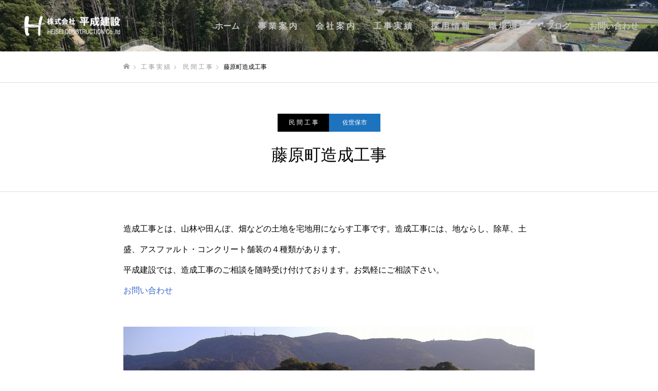

--- FILE ---
content_type: text/html; charset=UTF-8
request_url: https://heisei-sasebo.com/work/fujiwara/
body_size: 10907
content:
<!DOCTYPE html><html class="pc" lang="ja"><head><meta charset="UTF-8"> <!--[if IE]><meta http-equiv="X-UA-Compatible" content="IE=edge"><![endif]--><meta name="viewport" content="width=device-width"><meta name="format-detection" content="telephone=no"><title>藤原町造成工事 | 平成建設ー長崎 佐世保の土木・総合建設業</title><meta name="description" content="平成建設は長崎県内、佐世保市内を中心に、土木工事や建築工事を一式で発注者から元請として直接請負い、工事全体のとりまとめを行う建設会社です。 公共工事から民間工事まで多種多様な工事の安全・品質・技術を追及します。"><link rel="pingback" href="https://heisei-sasebo.com/xmlrpc.php"><link rel="shortcut icon" href="https://heisei-sasebo.com/wp-content/uploads/2020/10/fa.png"><meta name='robots' content='max-image-preview:large' /><link rel='dns-prefetch' href='//s.w.org' /><link rel='dns-prefetch' href='//c0.wp.com' /><link rel="alternate" type="application/rss+xml" title="平成建設ー長崎 佐世保の土木・総合建設業 &raquo; フィード" href="https://heisei-sasebo.com/feed/" /><link rel="alternate" type="application/rss+xml" title="平成建設ー長崎 佐世保の土木・総合建設業 &raquo; コメントフィード" href="https://heisei-sasebo.com/comments/feed/" /> <script type="text/javascript">window._wpemojiSettings = {"baseUrl":"https:\/\/s.w.org\/images\/core\/emoji\/14.0.0\/72x72\/","ext":".png","svgUrl":"https:\/\/s.w.org\/images\/core\/emoji\/14.0.0\/svg\/","svgExt":".svg","source":{"concatemoji":"https:\/\/heisei-sasebo.com\/wp-includes\/js\/wp-emoji-release.min.js?ver=6.0.11"}};
/*! This file is auto-generated */
!function(e,a,t){var n,r,o,i=a.createElement("canvas"),p=i.getContext&&i.getContext("2d");function s(e,t){var a=String.fromCharCode,e=(p.clearRect(0,0,i.width,i.height),p.fillText(a.apply(this,e),0,0),i.toDataURL());return p.clearRect(0,0,i.width,i.height),p.fillText(a.apply(this,t),0,0),e===i.toDataURL()}function c(e){var t=a.createElement("script");t.src=e,t.defer=t.type="text/javascript",a.getElementsByTagName("head")[0].appendChild(t)}for(o=Array("flag","emoji"),t.supports={everything:!0,everythingExceptFlag:!0},r=0;r<o.length;r++)t.supports[o[r]]=function(e){if(!p||!p.fillText)return!1;switch(p.textBaseline="top",p.font="600 32px Arial",e){case"flag":return s([127987,65039,8205,9895,65039],[127987,65039,8203,9895,65039])?!1:!s([55356,56826,55356,56819],[55356,56826,8203,55356,56819])&&!s([55356,57332,56128,56423,56128,56418,56128,56421,56128,56430,56128,56423,56128,56447],[55356,57332,8203,56128,56423,8203,56128,56418,8203,56128,56421,8203,56128,56430,8203,56128,56423,8203,56128,56447]);case"emoji":return!s([129777,127995,8205,129778,127999],[129777,127995,8203,129778,127999])}return!1}(o[r]),t.supports.everything=t.supports.everything&&t.supports[o[r]],"flag"!==o[r]&&(t.supports.everythingExceptFlag=t.supports.everythingExceptFlag&&t.supports[o[r]]);t.supports.everythingExceptFlag=t.supports.everythingExceptFlag&&!t.supports.flag,t.DOMReady=!1,t.readyCallback=function(){t.DOMReady=!0},t.supports.everything||(n=function(){t.readyCallback()},a.addEventListener?(a.addEventListener("DOMContentLoaded",n,!1),e.addEventListener("load",n,!1)):(e.attachEvent("onload",n),a.attachEvent("onreadystatechange",function(){"complete"===a.readyState&&t.readyCallback()})),(e=t.source||{}).concatemoji?c(e.concatemoji):e.wpemoji&&e.twemoji&&(c(e.twemoji),c(e.wpemoji)))}(window,document,window._wpemojiSettings);</script> <style type="text/css">img.wp-smiley,
img.emoji {
	display: inline !important;
	border: none !important;
	box-shadow: none !important;
	height: 1em !important;
	width: 1em !important;
	margin: 0 0.07em !important;
	vertical-align: -0.1em !important;
	background: none !important;
	padding: 0 !important;
}</style><link rel='stylesheet' id='style-css'  href='https://heisei-sasebo.com/wp-content/themes/heisei/style.css?ver=1.5' type='text/css' media='all' /><link rel='stylesheet' id='wp-block-library-css'  href='https://heisei-sasebo.com/wp-includes/css/dist/block-library/style.min.css?ver=6.0.11' type='text/css' media='all' /><style id='wp-block-library-inline-css' type='text/css'>.has-text-align-justify{text-align:justify;}</style><style id='global-styles-inline-css' type='text/css'>body{--wp--preset--color--black: #000000;--wp--preset--color--cyan-bluish-gray: #abb8c3;--wp--preset--color--white: #ffffff;--wp--preset--color--pale-pink: #f78da7;--wp--preset--color--vivid-red: #cf2e2e;--wp--preset--color--luminous-vivid-orange: #ff6900;--wp--preset--color--luminous-vivid-amber: #fcb900;--wp--preset--color--light-green-cyan: #7bdcb5;--wp--preset--color--vivid-green-cyan: #00d084;--wp--preset--color--pale-cyan-blue: #8ed1fc;--wp--preset--color--vivid-cyan-blue: #0693e3;--wp--preset--color--vivid-purple: #9b51e0;--wp--preset--gradient--vivid-cyan-blue-to-vivid-purple: linear-gradient(135deg,rgba(6,147,227,1) 0%,rgb(155,81,224) 100%);--wp--preset--gradient--light-green-cyan-to-vivid-green-cyan: linear-gradient(135deg,rgb(122,220,180) 0%,rgb(0,208,130) 100%);--wp--preset--gradient--luminous-vivid-amber-to-luminous-vivid-orange: linear-gradient(135deg,rgba(252,185,0,1) 0%,rgba(255,105,0,1) 100%);--wp--preset--gradient--luminous-vivid-orange-to-vivid-red: linear-gradient(135deg,rgba(255,105,0,1) 0%,rgb(207,46,46) 100%);--wp--preset--gradient--very-light-gray-to-cyan-bluish-gray: linear-gradient(135deg,rgb(238,238,238) 0%,rgb(169,184,195) 100%);--wp--preset--gradient--cool-to-warm-spectrum: linear-gradient(135deg,rgb(74,234,220) 0%,rgb(151,120,209) 20%,rgb(207,42,186) 40%,rgb(238,44,130) 60%,rgb(251,105,98) 80%,rgb(254,248,76) 100%);--wp--preset--gradient--blush-light-purple: linear-gradient(135deg,rgb(255,206,236) 0%,rgb(152,150,240) 100%);--wp--preset--gradient--blush-bordeaux: linear-gradient(135deg,rgb(254,205,165) 0%,rgb(254,45,45) 50%,rgb(107,0,62) 100%);--wp--preset--gradient--luminous-dusk: linear-gradient(135deg,rgb(255,203,112) 0%,rgb(199,81,192) 50%,rgb(65,88,208) 100%);--wp--preset--gradient--pale-ocean: linear-gradient(135deg,rgb(255,245,203) 0%,rgb(182,227,212) 50%,rgb(51,167,181) 100%);--wp--preset--gradient--electric-grass: linear-gradient(135deg,rgb(202,248,128) 0%,rgb(113,206,126) 100%);--wp--preset--gradient--midnight: linear-gradient(135deg,rgb(2,3,129) 0%,rgb(40,116,252) 100%);--wp--preset--duotone--dark-grayscale: url('#wp-duotone-dark-grayscale');--wp--preset--duotone--grayscale: url('#wp-duotone-grayscale');--wp--preset--duotone--purple-yellow: url('#wp-duotone-purple-yellow');--wp--preset--duotone--blue-red: url('#wp-duotone-blue-red');--wp--preset--duotone--midnight: url('#wp-duotone-midnight');--wp--preset--duotone--magenta-yellow: url('#wp-duotone-magenta-yellow');--wp--preset--duotone--purple-green: url('#wp-duotone-purple-green');--wp--preset--duotone--blue-orange: url('#wp-duotone-blue-orange');--wp--preset--font-size--small: 13px;--wp--preset--font-size--medium: 20px;--wp--preset--font-size--large: 36px;--wp--preset--font-size--x-large: 42px;}.has-black-color{color: var(--wp--preset--color--black) !important;}.has-cyan-bluish-gray-color{color: var(--wp--preset--color--cyan-bluish-gray) !important;}.has-white-color{color: var(--wp--preset--color--white) !important;}.has-pale-pink-color{color: var(--wp--preset--color--pale-pink) !important;}.has-vivid-red-color{color: var(--wp--preset--color--vivid-red) !important;}.has-luminous-vivid-orange-color{color: var(--wp--preset--color--luminous-vivid-orange) !important;}.has-luminous-vivid-amber-color{color: var(--wp--preset--color--luminous-vivid-amber) !important;}.has-light-green-cyan-color{color: var(--wp--preset--color--light-green-cyan) !important;}.has-vivid-green-cyan-color{color: var(--wp--preset--color--vivid-green-cyan) !important;}.has-pale-cyan-blue-color{color: var(--wp--preset--color--pale-cyan-blue) !important;}.has-vivid-cyan-blue-color{color: var(--wp--preset--color--vivid-cyan-blue) !important;}.has-vivid-purple-color{color: var(--wp--preset--color--vivid-purple) !important;}.has-black-background-color{background-color: var(--wp--preset--color--black) !important;}.has-cyan-bluish-gray-background-color{background-color: var(--wp--preset--color--cyan-bluish-gray) !important;}.has-white-background-color{background-color: var(--wp--preset--color--white) !important;}.has-pale-pink-background-color{background-color: var(--wp--preset--color--pale-pink) !important;}.has-vivid-red-background-color{background-color: var(--wp--preset--color--vivid-red) !important;}.has-luminous-vivid-orange-background-color{background-color: var(--wp--preset--color--luminous-vivid-orange) !important;}.has-luminous-vivid-amber-background-color{background-color: var(--wp--preset--color--luminous-vivid-amber) !important;}.has-light-green-cyan-background-color{background-color: var(--wp--preset--color--light-green-cyan) !important;}.has-vivid-green-cyan-background-color{background-color: var(--wp--preset--color--vivid-green-cyan) !important;}.has-pale-cyan-blue-background-color{background-color: var(--wp--preset--color--pale-cyan-blue) !important;}.has-vivid-cyan-blue-background-color{background-color: var(--wp--preset--color--vivid-cyan-blue) !important;}.has-vivid-purple-background-color{background-color: var(--wp--preset--color--vivid-purple) !important;}.has-black-border-color{border-color: var(--wp--preset--color--black) !important;}.has-cyan-bluish-gray-border-color{border-color: var(--wp--preset--color--cyan-bluish-gray) !important;}.has-white-border-color{border-color: var(--wp--preset--color--white) !important;}.has-pale-pink-border-color{border-color: var(--wp--preset--color--pale-pink) !important;}.has-vivid-red-border-color{border-color: var(--wp--preset--color--vivid-red) !important;}.has-luminous-vivid-orange-border-color{border-color: var(--wp--preset--color--luminous-vivid-orange) !important;}.has-luminous-vivid-amber-border-color{border-color: var(--wp--preset--color--luminous-vivid-amber) !important;}.has-light-green-cyan-border-color{border-color: var(--wp--preset--color--light-green-cyan) !important;}.has-vivid-green-cyan-border-color{border-color: var(--wp--preset--color--vivid-green-cyan) !important;}.has-pale-cyan-blue-border-color{border-color: var(--wp--preset--color--pale-cyan-blue) !important;}.has-vivid-cyan-blue-border-color{border-color: var(--wp--preset--color--vivid-cyan-blue) !important;}.has-vivid-purple-border-color{border-color: var(--wp--preset--color--vivid-purple) !important;}.has-vivid-cyan-blue-to-vivid-purple-gradient-background{background: var(--wp--preset--gradient--vivid-cyan-blue-to-vivid-purple) !important;}.has-light-green-cyan-to-vivid-green-cyan-gradient-background{background: var(--wp--preset--gradient--light-green-cyan-to-vivid-green-cyan) !important;}.has-luminous-vivid-amber-to-luminous-vivid-orange-gradient-background{background: var(--wp--preset--gradient--luminous-vivid-amber-to-luminous-vivid-orange) !important;}.has-luminous-vivid-orange-to-vivid-red-gradient-background{background: var(--wp--preset--gradient--luminous-vivid-orange-to-vivid-red) !important;}.has-very-light-gray-to-cyan-bluish-gray-gradient-background{background: var(--wp--preset--gradient--very-light-gray-to-cyan-bluish-gray) !important;}.has-cool-to-warm-spectrum-gradient-background{background: var(--wp--preset--gradient--cool-to-warm-spectrum) !important;}.has-blush-light-purple-gradient-background{background: var(--wp--preset--gradient--blush-light-purple) !important;}.has-blush-bordeaux-gradient-background{background: var(--wp--preset--gradient--blush-bordeaux) !important;}.has-luminous-dusk-gradient-background{background: var(--wp--preset--gradient--luminous-dusk) !important;}.has-pale-ocean-gradient-background{background: var(--wp--preset--gradient--pale-ocean) !important;}.has-electric-grass-gradient-background{background: var(--wp--preset--gradient--electric-grass) !important;}.has-midnight-gradient-background{background: var(--wp--preset--gradient--midnight) !important;}.has-small-font-size{font-size: var(--wp--preset--font-size--small) !important;}.has-medium-font-size{font-size: var(--wp--preset--font-size--medium) !important;}.has-large-font-size{font-size: var(--wp--preset--font-size--large) !important;}.has-x-large-font-size{font-size: var(--wp--preset--font-size--x-large) !important;}</style><link rel='stylesheet' id='contact-form-7-css'  href='https://heisei-sasebo.com/wp-content/plugins/contact-form-7/includes/css/styles.css?ver=5.1.6' type='text/css' media='all' /><link rel='stylesheet' id='contact-form-7-confirm-css'  href='https://heisei-sasebo.com/wp-content/plugins/contact-form-7-add-confirm/includes/css/styles.css?ver=5.1' type='text/css' media='all' /><link rel='stylesheet' id='jetpack_css-css'  href='https://heisei-sasebo.com/wp-content/plugins/jetpack/css/jetpack.css?ver=9.2.4' type='text/css' media='all' /> <script type='text/javascript' src='https://heisei-sasebo.com/wp-includes/js/jquery/jquery.min.js?ver=3.6.0' id='jquery-core-js'></script> <link rel="https://api.w.org/" href="https://heisei-sasebo.com/wp-json/" /><link rel="canonical" href="https://heisei-sasebo.com/work/fujiwara/" /><link rel='shortlink' href='https://heisei-sasebo.com/?p=444' /><link rel="alternate" type="application/json+oembed" href="https://heisei-sasebo.com/wp-json/oembed/1.0/embed?url=https%3A%2F%2Fheisei-sasebo.com%2Fwork%2Ffujiwara%2F" /><link rel="alternate" type="text/xml+oembed" href="https://heisei-sasebo.com/wp-json/oembed/1.0/embed?url=https%3A%2F%2Fheisei-sasebo.com%2Fwork%2Ffujiwara%2F&#038;format=xml" /><style type='text/css'>img#wpstats{display:none}</style><link rel="stylesheet" href="https://heisei-sasebo.com/wp-content/themes/heisei/css/design-plus.css?ver=1.5"><link rel="stylesheet" href="https://heisei-sasebo.com/wp-content/themes/heisei/css/sns-botton.css?ver=1.5"><link rel="stylesheet" media="screen and (max-width:1050px)" href="https://heisei-sasebo.com/wp-content/themes/heisei/css/responsive.css?ver=1.5"><link rel="stylesheet" media="screen and (max-width:1050px)" href="https://heisei-sasebo.com/wp-content/themes/heisei/css/footer-bar.css?ver=1.5"><link rel="stylesheet" href="https://heisei-sasebo.com/wp-content/themes/heisei/js/simplebar.css?ver=1.5"><style type="text/css">body, input, textarea { font-family: "Hiragino Sans", "ヒラギノ角ゴ ProN", "Hiragino Kaku Gothic ProN", "游ゴシック", YuGothic, "メイリオ", Meiryo, sans-serif; }

.rich_font, .p-vertical { font-family: "Hiragino Sans", "ヒラギノ角ゴ ProN", "Hiragino Kaku Gothic ProN", "游ゴシック", YuGothic, "メイリオ", Meiryo, sans-serif; font-weight:500; }

.rich_font_type1 { font-family: Arial, "ヒラギノ角ゴ ProN W3", "Hiragino Kaku Gothic ProN", "メイリオ", Meiryo, sans-serif; }
.rich_font_type2 { font-family: "Hiragino Sans", "ヒラギノ角ゴ ProN", "Hiragino Kaku Gothic ProN", "游ゴシック", YuGothic, "メイリオ", Meiryo, sans-serif; font-weight:500; }
.rich_font_type3 { font-family: "Times New Roman" , "游明朝" , "Yu Mincho" , "游明朝体" , "YuMincho" , "ヒラギノ明朝 Pro W3" , "Hiragino Mincho Pro" , "HiraMinProN-W3" , "HGS明朝E" , "ＭＳ Ｐ明朝" , "MS PMincho" , serif; font-weight:500; }

.post_content, #next_prev_post { font-family: "Hiragino Sans", "ヒラギノ角ゴ ProN", "Hiragino Kaku Gothic ProN", "游ゴシック", YuGothic, "メイリオ", Meiryo, sans-serif; }

#header, #header a, #menu_button:before { color:#c4c4c4; }
#header a:hover, #menu_button:hover:before { color:rgba(255,255,255,1); }
#header.active, .header_fix #header, .header_fix_mobile #header {
  color:#eaeaea;
  background:rgba(51,102,204,1);
}
#header.active a, .header_fix #header a, .header_fix_mobile #header a, .header_fix_mobile #menu_button:before { color:#eaeaea; }
#header.active a:hover, .header_fix #header a:hover, .header_fix_mobile #header a:hover, .header_fix_mobile #menu_button:hover:before { color:#f2f2f2; }
@media screen and (max-width:1050px) {
  #header {
    color:#eaeaea;
    background:rgba(51,102,204,1);
  }
  #header a, #menu_button:before { color:#eaeaea; }
  #header a:hover, #menu_button:hover:before { color:#f2f2f2; }
}

#global_menu > ul > li > a { color:#c4c4c4; }
#global_menu > ul > li > a:hover { color:rgba(255,255,255,1); }
#global_menu > ul > li a.active, #global_menu > ul > li.active_button > a { color:#f2f2f2; }
#global_menu ul ul a { color:#FFFFFF !important; background:#6699ff; }
#global_menu ul ul a:hover { background:#3366cc; }

#drawer_menu { background:#222222; }
#mobile_menu a { color:#ffffff; background:#222222; border-bottom:1px solid #444444; }
#mobile_menu li li a { background:#333333; }
#mobile_menu a:hover, #drawer_menu .close_button:hover, #mobile_menu .child_menu_button:hover { color:#ffffff; background:#ff4b54; }

.megamenu_blog_list { background:#000000; }
.megamenu_blog_list_inner { border-color:rgba(255,255,255,0.3); }
.megamenu_blog_list .menu_area a, .megamenu_blog_list .menu_area a:hover, .megamenu_blog_list .menu_area li.active a, .megamenu_blog_list .post_list li .title { color:#ffffff !important; }
.megamenu_blog_list .menu_area a:hover, .megamenu_blog_list .menu_area li.active a, .megamenu_blog_list .post_list { background:#333333; }
.megamenu_blog_list .post_list li .overlay {
  background: -webkit-linear-gradient(top, transparent, rgba(0,0,0,0.5));
  background: linear-gradient(to bottom, transparent, rgba(0,0,0,0.5));
}
#footer_banner .item1 a { color:#ffffff !important; }
#footer_banner .item1 .title { font-size:24px; }
#footer_banner .item1 .desc { font-size:14px; }
#footer_banner .item1 .overlay { background:rgba(34,74,216,0.4); }
@media screen and (max-width:650px) {
  #footer_banner .item1 .title { font-size:20px; }
  #footer_banner .item1 .desc { font-size:12px; }
}
#footer_banner .item2 a { color:#ffffff !important; }
#footer_banner .item2 .title { font-size:24px; }
#footer_banner .item2 .desc { font-size:14px; }
#footer_banner .item2 .overlay { background:rgba(20,99,62,0.6); }
@media screen and (max-width:650px) {
  #footer_banner .item2 .title { font-size:20px; }
  #footer_banner .item2 .desc { font-size:12px; }
}
#footer_banner .item3 a { color:#ffffff !important; }
#footer_banner .item3 .title { font-size:24px; }
#footer_banner .item3 .desc { font-size:14px; }
#footer_banner .item3 .overlay { background:rgba(198,53,45,0.5); }
@media screen and (max-width:650px) {
  #footer_banner .item3 .title { font-size:20px; }
  #footer_banner .item3 .desc { font-size:12px; }
}
#footer_banner .item4 a { color:#ffffff !important; }
#footer_banner .item4 .title { font-size:24px; }
#footer_banner .item4 .desc { font-size:14px; }
#footer_banner .item4 .overlay { background:rgba(221,203,0,0.6); }
@media screen and (max-width:650px) {
  #footer_banner .item4 .title { font-size:20px; }
  #footer_banner .item4 .desc { font-size:12px; }
}
.work_list .item .title { font-size:14px; }
.work_list .category {
  font-size:14px; color:#ffffff;
  background: -webkit-linear-gradient(top, transparent, rgba(0,0,0,0.7));
  background: linear-gradient(to bottom, transparent, rgba(0,0,0,0.7));
}
@media screen and (max-width:650px) {
  .work_list .item .title { font-size:12px; }
  .work_list .category { font-size:12px; }
}
body.single .post_content { font-size:20px; }
#page_header_catch .catch { font-size:40px; color:#FFFFFF; }
#page_header_catch .desc { font-size:20px; color:#FFFFFF; }
#tab_button_list li span { font-size:40px; }
#archive_catch h2 { font-size:50px; }
#blog_list .title { font-size:30px; }
#blog_list .excerpt { font-size:25px; }
#blog_list a .title_area { color:#000000 !important; }
#blog_list a:hover .title_area { color:#000000 !important; }
#blog_list .category a, #single_category a { color:#FFFFFF; background:#606060; }
#blog_list .category a:hover, #single_category a:hover { color:#FFFFFF; background:#333333; }
#blog_list .overlay {
  background: -webkit-linear-gradient(top, transparent, rgba(237,237,237,0.7));
  background: linear-gradient(to bottom, transparent, rgba(237,237,237,0.7));
}
#post_title_area .title { font-size:32px; }
@media screen and (max-width:650px) {
  body.single .post_content { font-size:14px; }
  #page_header_catch .catch { font-size:30px; }
  #page_header_catch .desc { font-size:14px; }
  #tab_button_list li span { font-size:12px; }
  #archive_catch h2 { font-size:20px; }
  #blog_list .title { font-size:20px; }
  #blog_list .excerpt { font-size:13px; }
  #post_title_area .title { font-size:20px; }
  #related_post .headline { font-size:16px; }
}
#single_work_title_area .category li.parent a { color:#FFFFFF; background:#000000; }
#single_work_title_area .category li.parent a:hover { color:#FFFFFF; background:#999999; }
#single_work_title_area .category li.child a { background:#1e73be; }
#single_work_title_area .category li.child a:hover { background:#d45348; }
#single_work_title_area .title { font-size:32px; }
#article .post_content { font-size:16px; }
#related_work_list .headline { font-size:22px; }
@media screen and (max-width:650px) {
  #single_work_title_area .title { font-size:20px; }
  #article .post_content { font-size:14px; }
  #related_work_list .headline { font-size:16px; }
}

.author_profile a.avatar img, .animate_image img, .animate_background .image {
  width:100%; height:auto;
  -webkit-transition: transform  0.75s ease;
  transition: transform  0.75s ease;
}
.author_profile a.avatar:hover img, .animate_image:hover img, .animate_background:hover .image {
  -webkit-transform: scale(1.2);
  transform: scale(1.2);
}




a { color:#000; }

#comment_headline, .tcd_category_list a:hover, .tcd_category_list .child_menu_button:hover, .side_headline, #faq_category li a:hover, #faq_category li.active a, #archive_service .bottom_area .sub_category li a:hover,
  #side_service_category_list a:hover, #side_service_category_list li.active > a, #side_faq_category_list a:hover, #side_faq_category_list li.active a, #side_staff_list a:hover, #side_staff_list li.active a, .cf_data_list li a:hover,
    #side_campaign_category_list a:hover, #side_campaign_category_list li.active a, #side_clinic_list a:hover, #side_clinic_list li.active a
{ color: #3366cc; }

#index_slider .search_button:hover input, #return_top a, #comment_tab li a:hover, #comment_tab li.active a, #comment_header #comment_closed p, #submit_comment:hover, #cancel_comment_reply a:hover, #p_readmore .button:hover,
  #wp-calendar td a:hover, #p_readmore .button, .page_navi span.current, .page_navi a:hover, #post_pagination p, #post_pagination a:hover, .c-pw__btn:hover
{ background-color: #3366cc; }

#guest_info input:focus, #comment_textarea textarea:focus, .c-pw__box-input:focus, .page_navi span.current, .page_navi a:hover, #post_pagination p, #post_pagination a:hover
{ border-color: #3366cc; }

#comment_tab li.active a:after, #comment_header #comment_closed p:after
{ border-color:#3366cc transparent transparent transparent; }


#footer a:hover, .cardlink_title a:hover, #related_post .item a:hover, .comment a:hover, .comment_form_wrapper a:hover,
  #bread_crumb a:hover, #bread_crumb li.home a:hover:after, .author_profile a:hover, .author_profile .author_link li a:hover:before, #post_meta_bottom a:hover,
    #recent_news a.link:hover, #recent_news .link:hover:after, #recent_news li a:hover .title, #searchform .submit_button:hover:before, .styled_post_list1 a:hover .title_area, .styled_post_list1 a:hover .date, .p-dropdown__title:hover:after, .p-dropdown__list li a:hover
{ color: #505066; }
#post_pagination a:hover, #p_readmore .button:hover, #return_top a:hover
{ background-color: #505066; }
.post_content a { color: #3366cc; }
.post_content a:hover { color:#6699ff; }
#site_loader_logo_inner p { font-size:16px; color:#000000; }
@media screen and (max-width:750px) {
  #site_loader_logo_inner p { font-size:px; }
}</style><meta property="og:type" content="article" /><meta property="og:title" content="藤原町造成工事" /><meta property="og:url" content="https://heisei-sasebo.com/work/fujiwara/" /><meta property="og:description" content="詳しくは投稿をご覧ください。" /><meta property="article:published_time" content="2008-02-09T03:57:56+00:00" /><meta property="article:modified_time" content="2020-12-03T01:29:01+00:00" /><meta property="og:site_name" content="平成建設ー長崎 佐世保の土木・総合建設業" /><meta property="og:image" content="https://heisei-sasebo.com/wp-content/uploads/2020/11/藤原町造成工事.jpg" /><meta property="og:image:width" content="2304" /><meta property="og:image:height" content="1728" /><meta property="og:image:alt" content="藤原町造成工事" /><meta property="og:locale" content="ja_JP" /><meta name="twitter:text:title" content="藤原町造成工事" /><meta name="twitter:image" content="https://heisei-sasebo.com/wp-content/uploads/2020/11/藤原町造成工事.jpg?w=640" /><meta name="twitter:image:alt" content="藤原町造成工事" /><meta name="twitter:card" content="summary_large_image" /><meta name="twitter:description" content="詳しくは投稿をご覧ください。" /> <style type="text/css" id="wp-custom-css">.pc #global_menu > ul > li > a{
	font-size:16px;
 font-weight:bold;
}</style><meta name="google-site-verification" content="AK121qYSMECjJ9ygl3hFpJbVADBz_stBBPfx6fNo0xE" />  <script async src="https://www.googletagmanager.com/gtag/js?id=G-WFTELH82GN"></script> <script>window.dataLayer = window.dataLayer || [];
  function gtag(){dataLayer.push(arguments);}
  gtag('js', new Date());

  gtag('config', 'G-WFTELH82GN');</script> </head><body id="body" class="work-template-default single single-work postid-444 hide_desc_mobile use_header_fix"><div id="container"><header id="header" class="animate_pc"><div id="header_logo"><h2 class="logo"> <a href="https://heisei-sasebo.com/" title="平成建設ー長崎 佐世保の土木・総合建設業"> <noscript><img class="pc_logo_image type1" src="https://heisei-sasebo.com/wp-content/uploads/2020/10/logopc.png?1762050782" alt="平成建設ー長崎 佐世保の土木・総合建設業" title="平成建設ー長崎 佐世保の土木・総合建設業" width="195" height="65" /></noscript><img class="lazyload pc_logo_image type1" src='data:image/svg+xml,%3Csvg%20xmlns=%22http://www.w3.org/2000/svg%22%20viewBox=%220%200%20195%2065%22%3E%3C/svg%3E' data-src="https://heisei-sasebo.com/wp-content/uploads/2020/10/logopc.png?1762050782" alt="平成建設ー長崎 佐世保の土木・総合建設業" title="平成建設ー長崎 佐世保の土木・総合建設業" width="195" height="65" /> <noscript><img class="pc_logo_image type2" src="https://heisei-sasebo.com/wp-content/uploads/2020/10/logopc.png?1762050782" alt="平成建設ー長崎 佐世保の土木・総合建設業" title="平成建設ー長崎 佐世保の土木・総合建設業" width="195" height="65" /></noscript><img class="lazyload pc_logo_image type2" src='data:image/svg+xml,%3Csvg%20xmlns=%22http://www.w3.org/2000/svg%22%20viewBox=%220%200%20195%2065%22%3E%3C/svg%3E' data-src="https://heisei-sasebo.com/wp-content/uploads/2020/10/logopc.png?1762050782" alt="平成建設ー長崎 佐世保の土木・総合建設業" title="平成建設ー長崎 佐世保の土木・総合建設業" width="195" height="65" /> <noscript><img class="mobile_logo_image" src="https://heisei-sasebo.com/wp-content/uploads/2020/10/logosp2.png?1762050782" alt="平成建設ー長崎 佐世保の土木・総合建設業" title="平成建設ー長崎 佐世保の土木・総合建設業" width="170" height="45" /></noscript><img class="lazyload mobile_logo_image" src='data:image/svg+xml,%3Csvg%20xmlns=%22http://www.w3.org/2000/svg%22%20viewBox=%220%200%20170%2045%22%3E%3C/svg%3E' data-src="https://heisei-sasebo.com/wp-content/uploads/2020/10/logosp2.png?1762050782" alt="平成建設ー長崎 佐世保の土木・総合建設業" title="平成建設ー長崎 佐世保の土木・総合建設業" width="170" height="45" /> </a></h2></div> <a href="#" id="menu_button"><span>メニュー</span></a><nav id="global_menu"><ul id="menu-%e3%83%a1%e3%83%8b%e3%83%a5%e3%83%bc" class="menu"><li id="menu-item-45" class="menu-item menu-item-type-custom menu-item-object-custom menu-item-home menu-item-45"><a href="https://heisei-sasebo.com/">ホーム</a></li><li id="menu-item-46" class="menu-item menu-item-type-post_type menu-item-object-page menu-item-46"><a href="https://heisei-sasebo.com/business/">事 業 案 内</a></li><li id="menu-item-47" class="menu-item menu-item-type-post_type menu-item-object-page menu-item-47"><a href="https://heisei-sasebo.com/company/">会 社 案 内</a></li><li id="menu-item-49" class="menu-item menu-item-type-custom menu-item-object-custom menu-item-49"><a href="/work/">工 事 実 績</a></li><li id="menu-item-48" class="menu-item menu-item-type-post_type menu-item-object-page menu-item-has-children menu-item-48"><a href="https://heisei-sasebo.com/recruit/">採 用 情 報</a><ul class="sub-menu"><li id="menu-item-1341" class="menu-item menu-item-type-post_type menu-item-object-page menu-item-1341"><a href="https://heisei-sasebo.com/recruit/voice-2/">若手社員の声</a></li><li id="menu-item-145" class="menu-item menu-item-type-post_type menu-item-object-page menu-item-145"><a href="https://heisei-sasebo.com/recruit/voice/">先輩社員の声</a></li><li id="menu-item-104" class="menu-item menu-item-type-post_type menu-item-object-page menu-item-104"><a href="https://heisei-sasebo.com/recruit/entry/">募 集 要 項</a></li></ul></li><li id="menu-item-917" class="menu-item menu-item-type-post_type menu-item-object-page menu-item-917"><a href="https://heisei-sasebo.com/recruit/workplace/">職 場 環 境</a></li><li id="menu-item-112" class="menu-item menu-item-type-taxonomy menu-item-object-category menu-item-112"><a href="https://heisei-sasebo.com/category/news/">ブログ</a></li><li id="menu-item-52" class="menu-item menu-item-type-post_type menu-item-object-page menu-item-52"><a href="https://heisei-sasebo.com/contact/">お問い合わせ</a></li></ul></nav></header><div id="page_header" class="small" style="background:url(https://heisei-sasebo.com/wp-content/uploads/2023/03/DJI_0160-scaled.jpg) no-repeat center top; background-size:cover;"></div><div id="bread_crumb"><ul class="clearfix" itemscope itemtype="http://schema.org/BreadcrumbList"><li itemprop="itemListElement" itemscope itemtype="http://schema.org/ListItem" class="home"><a itemprop="item" href="https://heisei-sasebo.com/"><span itemprop="name">ホーム</span></a><meta itemprop="position" content="1"></li><li itemprop="itemListElement" itemscope itemtype="http://schema.org/ListItem"><a itemprop="item" href="https://heisei-sasebo.com/work/"><span itemprop="name">工 事 実 績</span></a><meta itemprop="position" content="2"></li><li itemprop="itemListElement" itemscope itemtype="http://schema.org/ListItem" class="category"> <a itemprop="item" href="https://heisei-sasebo.com/construction/minkan/"><span itemprop="name">民 間 工 事</span></a><meta itemprop="position" content="3"></li><li class="last" itemprop="itemListElement" itemscope itemtype="http://schema.org/ListItem"><span itemprop="name">藤原町造成工事</span><meta itemprop="position" content="4"></li></ul></div><div id="single_work_title_area"><ul class="category clearfix"><li class="parent"><a href="https://heisei-sasebo.com/construction/minkan/">民 間 工 事</a></li><li class="child"><a href="https://heisei-sasebo.com/area/sasebocity/">佐世保市</a></li></ul><h1 class="title rich_font entry-title">藤原町造成工事</h1></div><div id="main_contents" class="clearfix"><article id="article"><div class="work_content work_content_1"><div class="single_work_desc post_content clearfix"><p>造成工事とは、山林や田んぼ、畑などの土地を宅地用にならす工事です。造成工事には、地ならし、除草、土盛、アスファルト・コンクリート舗装の４種類があります。<br /> 平成建設では、造成工事のご相談を随時受け付けております。お気軽にご相談下さい。<br /> <a href="/contact" class="q_button sz_l">お問い合わせ</a></p></div><div class="single_work_image_list clearfix"> <noscript><img class="large" src="https://heisei-sasebo.com/wp-content/uploads/2020/11/藤原町造成工事-800x485.jpg" alt="" title="" /></noscript><img class="lazyload large" src='data:image/svg+xml,%3Csvg%20xmlns=%22http://www.w3.org/2000/svg%22%20viewBox=%220%200%20210%20140%22%3E%3C/svg%3E' data-src="https://heisei-sasebo.com/wp-content/uploads/2020/11/藤原町造成工事-800x485.jpg" alt="" title="" /></div></div><div class="work_content work_content_2"><div class="work_data_list"><dl class="clearfix"><dt><span>発注者</span></dt><dd><span>民間</span></dt><dt><span>工期</span></dt><dd><span>平成19年2月〜平成20年1月</span></dt></dl></div></div><div id="next_prev_post2" class="clearfix"><div class="item prev_post clearfix"> <a class="animate_background" style="background:none;" href="https://heisei-sasebo.com/work/nishikyusyu-kankyo/"><div class="image_wrap"><div class="image_wrap_inner"><div class="image" style="background:url(https://heisei-sasebo.com/wp-content/uploads/2020/11/西九州自動車道建設に伴う下水道管渠移設工事-1-250x250.jpg) no-repeat center center; background-size:cover;"></div></div></div><div class="title_area"><p class="title"><span>西九州自動車道建設に伴う下水道管渠移設工事</span></p></div> </a></div><div class="item next_post clearfix"> <a class="animate_background" style="background:none;" href="https://heisei-sasebo.com/work/ainoura-gogan/"><div class="image_wrap"><div class="image_wrap_inner"><div class="image" style="background:url(https://heisei-sasebo.com/wp-content/uploads/2020/11/相浦棚方線街路改良工事護岸工）-250x250.jpg) no-repeat center center; background-size:cover;"></div></div></div><div class="title_area"><p class="title"><span>相浦棚方線街路改良工事（護岸工）</span></p></div> </a></div></div></article><div id="related_work_list"><h3 class="headline">民 間 工 事</h3><div class="work_list clearfix"><article class="item"> <a class="link animate_background" style="background:none;" href="https://heisei-sasebo.com/work/%ef%bc%88%e4%bb%ae%e7%a7%b0%ef%bc%89%e7%80%ac%e6%88%b8%e8%b6%8a4%e4%b8%81%e7%9b%ae%e9%96%8b%e7%99%ba%e5%b7%a5%e4%ba%8b/"><div class="image_wrap"><div class="image_wrap_inner"><div class="image" style="background:url(https://heisei-sasebo.com/wp-content/uploads/2025/08/DJI_0368-520x520.jpg) no-repeat center center; background-size:cover;"></div></div></div><h3 class="title"><span>（仮称）瀬戸越4丁目開発工事</span></h3> </a></article><article class="item"> <a class="link animate_background" style="background:none;" href="https://heisei-sasebo.com/work/%e9%87%9d%e9%99%bd%e5%9c%b0%e5%8c%ba%e6%8e%92%e6%b0%b4%e6%96%bd%e8%a8%ad%e6%95%b4%e5%82%99%e5%b7%a5%e4%ba%8b/"><div class="image_wrap"><div class="image_wrap_inner"><div class="image" style="background:url(https://heisei-sasebo.com/wp-content/uploads/2023/12/R00204322-520x520.jpg) no-repeat center center; background-size:cover;"></div></div></div><h3 class="title"><span>針陽地区排水施設整備工事</span></h3> </a></article><article class="item"> <a class="link animate_background" style="background:none;" href="https://heisei-sasebo.com/work/%e5%8c%97%e4%bd%90%e4%b8%96%e4%bf%9d%e3%83%bb%e4%b8%ad%e4%bd%90%e4%b8%96%e4%bf%9d%e9%96%93%e5%90%8d%e5%88%87%e3%83%88%e3%83%b3%e3%83%8d%e3%83%ab%e8%a6%86%e5%b7%a5%e3%82%af%e3%83%a9%e3%83%83%e3%82%af/"><div class="image_wrap"><div class="image_wrap_inner"><div class="image" style="background:url(https://heisei-sasebo.com/wp-content/uploads/2023/12/20231018_035646-520x520.jpg) no-repeat center center; background-size:cover;"></div></div></div><h3 class="title"><span>北佐世保・中佐世保間名切トンネル覆工クラック処理他　</span></h3> </a></article><article class="item"> <a class="link animate_background" style="background:none;" href="https://heisei-sasebo.com/work/%e9%b7%b9%e5%b3%b6%e5%8f%a3%e3%83%bb%e5%89%8d%e6%b5%9c%e9%96%9331k720%ef%bd%8d%e4%bb%98%e8%bf%91%e5%b7%a6%e6%b3%95%e9%9d%a2%e9%98%b2%e8%ad%b7%e5%b7%a5%e4%bb%96/"><div class="image_wrap"><div class="image_wrap_inner"><div class="image" style="background:url(https://heisei-sasebo.com/wp-content/uploads/2023/04/IMG_0177-520x520.jpg) no-repeat center center; background-size:cover;"></div></div></div><h3 class="title"><span>鷹島口・前浜間31k720ｍ付近(左)法面防護工他</span></h3> </a></article><article class="item"> <a class="link animate_background" style="background:none;" href="https://heisei-sasebo.com/work/um-nagasaka/"><div class="image_wrap"><div class="image_wrap_inner"><div class="image" style="background:url(https://heisei-sasebo.com/wp-content/uploads/2020/11/ACE41B28-4CE9-40EA-B239-48D242DEF700-520x520.jpeg) no-repeat center center; background-size:cover;"></div></div></div><h3 class="title"><span>ユーエムタウン長坂造成工事</span></h3> </a></article><article class="item"> <a class="link animate_background" style="background:none;" href="https://heisei-sasebo.com/work/fujiwara/"><div class="image_wrap"><div class="image_wrap_inner"><div class="image" style="background:url(https://heisei-sasebo.com/wp-content/uploads/2020/11/藤原町造成工事-520x520.jpg) no-repeat center center; background-size:cover;"></div></div></div><h3 class="title"><span>藤原町造成工事</span></h3> </a></article></div></div></div><footer id="footer"><div id="footer_inner"><div id="footer_banner" class="clearfix"><div class="item item1"> <a class="link animate_background" href="/recruit/"><div class="caption"><h3 class="title rich_font">RECRUIT</h3><p class="desc">未経験OK！免許取得支援もあります</p></div><div class="overlay"></div><div class="image" style="background:url(https://heisei-sasebo.com/wp-content/uploads/2020/10/DSC_3484-e1634861867483.jpg) no-repeat center center; background-size:cover;"></div> </a></div><div class="item item2"> <a class="link animate_background" href="/recruit/voice/"><div class="caption"><h3 class="title rich_font">VOICE</h3><p class="desc">先輩社員のインタビュー</p></div><div class="overlay"></div><div class="image" style="background:url(https://heisei-sasebo.com/wp-content/uploads/2020/10/voice.png) no-repeat center center; background-size:cover;"></div> </a></div><div class="item item3"> <a class="link animate_background" href="/recruit/entry/"><div class="caption"><h3 class="title rich_font">ENTRY</h3><p class="desc">一緒に働く仲間を積極的に募集中</p></div><div class="overlay"></div><div class="image" style="background:url(https://heisei-sasebo.com/wp-content/uploads/2020/02/bn_entry.jpg) no-repeat center center; background-size:cover;"></div> </a></div><div class="item item4"> <a class="link animate_background" href="/category/news/"><div class="caption"><h3 class="title rich_font">BLOG</h3><p class="desc">平成建設からのお知らせ</p></div><div class="overlay"></div><div class="image" style="background:url(https://heisei-sasebo.com/wp-content/uploads/2021/12/IMG_1353-scaled.jpg) no-repeat center center; background-size:cover;"></div> </a></div></div><div id="footer_logo"><h3 class="logo"> <a href="https://heisei-sasebo.com/" title="平成建設ー長崎 佐世保の土木・総合建設業"> <noscript><img class="pc_logo_image" src="https://heisei-sasebo.com/wp-content/uploads/2023/12/5b151eb2ecd1ed8e535eeef4873b7737-e1701923365854.png?1762050782" alt="平成建設ー長崎 佐世保の土木・総合建設業" title="平成建設ー長崎 佐世保の土木・総合建設業" width="350" height="62" /></noscript><img class="lazyload pc_logo_image" src='data:image/svg+xml,%3Csvg%20xmlns=%22http://www.w3.org/2000/svg%22%20viewBox=%220%200%20350%2062%22%3E%3C/svg%3E' data-src="https://heisei-sasebo.com/wp-content/uploads/2023/12/5b151eb2ecd1ed8e535eeef4873b7737-e1701923365854.png?1762050782" alt="平成建設ー長崎 佐世保の土木・総合建設業" title="平成建設ー長崎 佐世保の土木・総合建設業" width="350" height="62" /> <noscript><img class="mobile_logo_image" src="https://heisei-sasebo.com/wp-content/uploads/2020/10/logobsp.png?1762050782" alt="平成建設ー長崎 佐世保の土木・総合建設業" title="平成建設ー長崎 佐世保の土木・総合建設業" width="170" height="45" /></noscript><img class="lazyload mobile_logo_image" src='data:image/svg+xml,%3Csvg%20xmlns=%22http://www.w3.org/2000/svg%22%20viewBox=%220%200%20170%2045%22%3E%3C/svg%3E' data-src="https://heisei-sasebo.com/wp-content/uploads/2020/10/logobsp.png?1762050782" alt="平成建設ー長崎 佐世保の土木・総合建設業" title="平成建設ー長崎 佐世保の土木・総合建設業" width="170" height="45" /> </a></h3></div><div id="footer_information"><p>〒858-0925　長崎県佐世保市椎木町539-2<br /> TEL. 0956-47-2111</p></div><ul id="footer_social_link" class="clearfix"><li class="facebook"><a href="https://www.facebook.com/profile.php?id=100047126880776" rel="nofollow" target="_blank" title="Facebook"><span>Facebook</span></a></li><li class="insta"><a href="https://www.instagram.com/heisei_sasebo/" rel="nofollow" target="_blank" title="Instagram"><span>Instagram</span></a></li><li class="youtube"><a href="https://www.youtube.com/channel/UC2kOw2OSjbU0ygjxbfLqFRQ" rel="nofollow" target="_blank" title="Youtube"><span>Youtube</span></a></li><li class="contact"><a href="/contact/" rel="nofollow" target="_blank" title="Contact"><span>Contact</span></a></li></ul></div><div id="footer_menu" class="footer_menu"><ul id="menu-%e3%83%a1%e3%83%8b%e3%83%a5%e3%83%bc-1" class="menu"><li class="menu-item menu-item-type-custom menu-item-object-custom menu-item-home menu-item-45"><a href="https://heisei-sasebo.com/">ホーム</a></li><li class="menu-item menu-item-type-post_type menu-item-object-page menu-item-46"><a href="https://heisei-sasebo.com/business/">事 業 案 内</a></li><li class="menu-item menu-item-type-post_type menu-item-object-page menu-item-47"><a href="https://heisei-sasebo.com/company/">会 社 案 内</a></li><li class="menu-item menu-item-type-custom menu-item-object-custom menu-item-49"><a href="/work/">工 事 実 績</a></li><li class="menu-item menu-item-type-post_type menu-item-object-page menu-item-has-children menu-item-48"><a href="https://heisei-sasebo.com/recruit/">採 用 情 報</a></li><li class="menu-item menu-item-type-post_type menu-item-object-page menu-item-917"><a href="https://heisei-sasebo.com/recruit/workplace/">職 場 環 境</a></li><li class="menu-item menu-item-type-taxonomy menu-item-object-category menu-item-112"><a href="https://heisei-sasebo.com/category/news/">ブログ</a></li><li class="menu-item menu-item-type-post_type menu-item-object-page menu-item-52"><a href="https://heisei-sasebo.com/contact/">お問い合わせ</a></li></ul></div><div id="return_top"> <a href="#body"><span>PAGE TOP</span></a></div><p id="copyright" style="background:#3366cc; color:#FFFFFF;">Copyright © 2020 平成建設 All rights reserved.</p></footer></div><div id="drawer_menu"><nav><ul id="mobile_menu" class="menu"><li class="menu-item menu-item-type-custom menu-item-object-custom menu-item-home menu-item-45"><a href="https://heisei-sasebo.com/">ホーム</a></li><li class="menu-item menu-item-type-post_type menu-item-object-page menu-item-46"><a href="https://heisei-sasebo.com/business/">事 業 案 内</a></li><li class="menu-item menu-item-type-post_type menu-item-object-page menu-item-47"><a href="https://heisei-sasebo.com/company/">会 社 案 内</a></li><li class="menu-item menu-item-type-custom menu-item-object-custom menu-item-49"><a href="/work/">工 事 実 績</a></li><li class="menu-item menu-item-type-post_type menu-item-object-page menu-item-has-children menu-item-48"><a href="https://heisei-sasebo.com/recruit/">採 用 情 報</a><ul class="sub-menu"><li class="menu-item menu-item-type-post_type menu-item-object-page menu-item-1341"><a href="https://heisei-sasebo.com/recruit/voice-2/">若手社員の声</a></li><li class="menu-item menu-item-type-post_type menu-item-object-page menu-item-145"><a href="https://heisei-sasebo.com/recruit/voice/">先輩社員の声</a></li><li class="menu-item menu-item-type-post_type menu-item-object-page menu-item-104"><a href="https://heisei-sasebo.com/recruit/entry/">募 集 要 項</a></li></ul></li><li class="menu-item menu-item-type-post_type menu-item-object-page menu-item-917"><a href="https://heisei-sasebo.com/recruit/workplace/">職 場 環 境</a></li><li class="menu-item menu-item-type-taxonomy menu-item-object-category menu-item-112"><a href="https://heisei-sasebo.com/category/news/">ブログ</a></li><li class="menu-item menu-item-type-post_type menu-item-object-page menu-item-52"><a href="https://heisei-sasebo.com/contact/">お問い合わせ</a></li></ul></nav><div id="mobile_banner"></div></div> <script>jQuery(document).ready(function($){

    $('#tab_button_list').addClass('animate');

  var mqls = [
    window.matchMedia("(min-width: 1051px)"),
    window.matchMedia("(max-width: 651px)")
  ]
  function mediaqueryresponse(mql){
    if (mqls[0].matches){ // over 1051px
      if( $(body).hasClass('header_fix') ) {
        $('.animate_pc').each(function(){
          $(this).addClass('no_animate');
        });
      } else {
        $('.animate_pc').each(function(i){
          $(this).delay(i * 900).queue(function(next) {
            $(this).addClass('animate');
            next();
          });
        });
      }
          }
    if (mqls[1].matches){ // under 651px
      $('.animate_mobile').each(function(i){
        $(this).delay(i * 900).queue(function(next) {
          $(this).addClass('animate2');
          next();
        });
      });
          }
    if (!mqls[0].matches && !mqls[1].matches){ // between 652 ~ 1050
      $('.animate_pc').not('#header').each(function(i){
        $(this).delay(i * 900).queue(function(next) {
          $(this).addClass('animate');
          next();
        });
      });
          }
  }
  for (var i=0; i<mqls.length; i++){
    mediaqueryresponse(mqls[i])
    mqls[i].addListener(mediaqueryresponse)
  }


  
  
});</script> <noscript><style>.lazyload{display:none;}</style></noscript><script data-noptimize="1">window.lazySizesConfig=window.lazySizesConfig||{};window.lazySizesConfig.loadMode=1;</script><script async data-noptimize="1" src='https://heisei-sasebo.com/wp-content/plugins/autoptimize/classes/external/js/lazysizes.min.js?ao_version=2.8.0'></script> <script type='text/javascript' id='contact-form-7-js-extra'>var wpcf7 = {"apiSettings":{"root":"https:\/\/heisei-sasebo.com\/wp-json\/contact-form-7\/v1","namespace":"contact-form-7\/v1"}};</script> <script type='text/javascript' src='https://stats.wp.com/e-202544.js' async='async' defer='defer'></script> <script type='text/javascript'>_stq = window._stq || [];
	_stq.push([ 'view', {v:'ext',j:'1:9.2.4',blog:'187202357',post:'444',tz:'9',srv:'heisei-sasebo.com'} ]);
	_stq.push([ 'clickTrackerInit', '187202357', '444' ]);</script> <script defer src="https://heisei-sasebo.com/wp-content/cache/autoptimize/js/autoptimize_3da82fb3f9b94f4ea47eee1b3cfe7690.js"></script></body></html>

--- FILE ---
content_type: text/css
request_url: https://heisei-sasebo.com/wp-content/themes/heisei/css/design-plus.css?ver=1.5
body_size: 463
content:
/*お問合せフォーム*/
#wpcf7-f5-p36-o1 th,
#wpcf7-f5-p36-o1 td,
#wpcf7-f176-p69-o1 th,
#wpcf7-f176-p69-o1 td,
#wpcf7-f153-p89-o1 th,
#wpcf7-f153-p89-o1 td,
#wpcf7-f147-p78-o1 th,
#wpcf7-f147-p78-o1 td{
font-size:80%;
}

.wpcf7 input{
        width: 100%;
} 
.wpcf7 textarea {
        width: 100%;
}
span.wpcf7-list-item {
display: block;
}
.required {
	margin-left: 5px;
	padding:1px;
    font-size: 80%;
    color: #fff;
background-color: #ff0000; 
}
.wpcf7c-conf {
background-color: #FFFFFF; /* 背景色を白に */
color: black;
border: 1px solid #333333;
}
/*確認ボタン、送信ボタンのスタイル*/
.wpcf7 input[type="submit"] {
width:100%;
padding:15px;
border-radius:10px;
-webkit-border-radius: 10px;  
-moz-border-radius: 10px;
border: none;
background: #7CE32E;
transition: 0.3s;
}
/*戻るボタン*/
input.wpcf7c-btn-back {
margin-bottom: 10px;
width:100%;
padding: 15px;
text-decoration: none;
border: solid 2px #BDBDBD;
border-radius:10px;
-webkit-border-radius: 10px;  
-moz-border-radius: 10px;
background: #fff;
transition: 0.3s;}